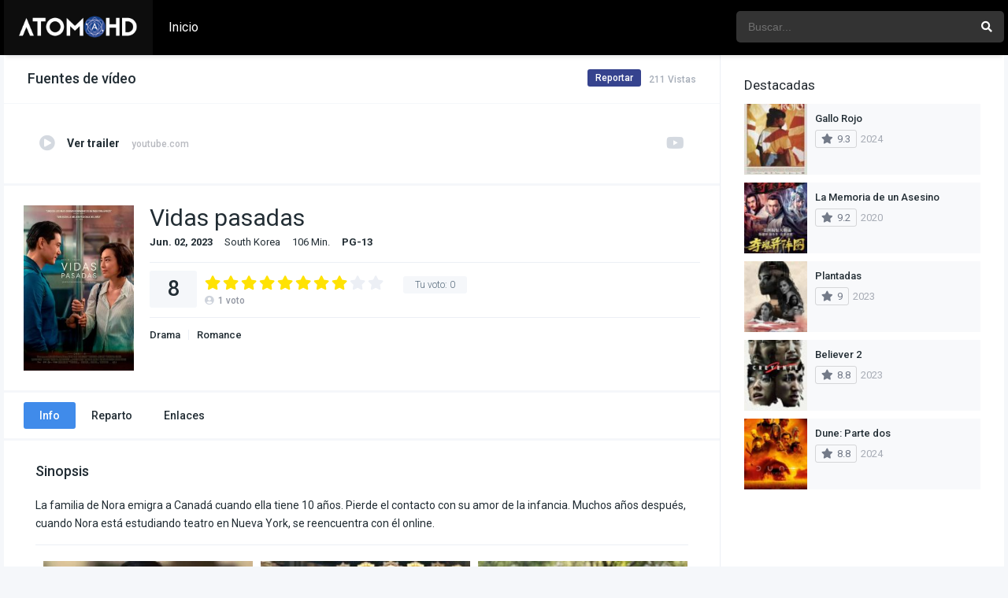

--- FILE ---
content_type: text/html; charset=UTF-8
request_url: https://esatomohd.com/peliculas/vidas-pasadas/
body_size: 14508
content:
<!DOCTYPE html><html lang="es" prefix="og: https://ogp.me/ns#"><head><meta charset="UTF-8" /><meta name="apple-mobile-web-app-capable" content="yes"><meta name="apple-mobile-web-app-status-bar-style" content="black"><meta name="mobile-web-app-capable" content="yes"><meta name="viewport" content="width=device-width, initial-scale=1, shrink-to-fit=no"><meta name="theme-color" content="#000000"><link rel='shortcut icon' href='https://esatomohd.com/wp-content/uploads/2023/11/favico.png' type='image/x-icon' /><meta property='og:image' content='https://image.tmdb.org/t/p/w780/rron9HAuS9s7zBF8iCX1tsafxUo.jpg'/><meta property='og:image' content='https://image.tmdb.org/t/p/w780/7HR38hMBl23lf38MAN63y4pKsHz.jpg'/><meta property='og:image' content='https://image.tmdb.org/t/p/w780/2SJFhDivnnYfltnxcYecydC0buv.jpg'/><meta property='og:image' content='https://image.tmdb.org/t/p/w780/9fUu0jwR1V5OJ9M1G4XCDsD4sQz.jpg'/><meta property='og:image' content='https://image.tmdb.org/t/p/w780/cpuV7AE0RAAbTKoQ0dS5KHu1Ajt.jpg'/><meta property='og:image' content='https://image.tmdb.org/t/p/w780/iJONcj9JxINueHtfvuXmQ4ddPnD.jpg'/><meta property='og:image' content='https://image.tmdb.org/t/p/w780/mD4VxsG7vwBGN2SmuS0tHDEHrwA.jpg'/><meta property='og:image' content='https://image.tmdb.org/t/p/w780/lfElkcnqTgCheDoMYgQAvk8tgKD.jpg'/><meta property='og:image' content='https://image.tmdb.org/t/p/w780/9JVJcteFkKDtArQddKxQmCTQVfX.jpg'/><meta property='og:image' content='https://image.tmdb.org/t/p/w780/98I4YnAPt5hbsSzcjtfk2QoLfrg.jpg'/><!-- Optimización en motores de búsqueda por Rank Math PRO - https://rankmath.com/ --><title>Descargar Vidas pasadas por torrent en castellano ✔️ - AtomoHD</title><meta name="description" content="Descargar Vidas pasadas por torrent en castellano Vidas pasadas Pelicula Torrent, descargar Vidas pasadas descarga gratis Vidas pasadas torrent"/><meta name="robots" content="follow, index, max-snippet:-1, max-video-preview:-1, max-image-preview:large"/><link rel="canonical" href="https://esatomohd.com/peliculas/vidas-pasadas/" /><meta property="og:locale" content="es_ES" /><meta property="og:type" content="article" /><meta property="og:title" content="Descargar Vidas pasadas por torrent en castellano ✔️ - AtomoHD" /><meta property="og:description" content="Descargar Vidas pasadas por torrent en castellano Vidas pasadas Pelicula Torrent, descargar Vidas pasadas descarga gratis Vidas pasadas torrent" /><meta property="og:url" content="https://esatomohd.com/peliculas/vidas-pasadas/" /><meta property="og:site_name" content="AtomoHD" /><meta property="og:updated_time" content="2024-02-21T07:14:14-04:00" /><meta property="og:image" content="https://esatomohd.com/wp-content/uploads/2024/02/jQcVCfuMVCEQTVpsaCv18ZMvx0R.jpg" /><meta property="og:image:secure_url" content="https://esatomohd.com/wp-content/uploads/2024/02/jQcVCfuMVCEQTVpsaCv18ZMvx0R.jpg" /><meta property="og:image:width" content="780" /><meta property="og:image:height" content="1170" /><meta property="og:image:alt" content="Vidas pasadas" /><meta property="og:image:type" content="image/jpeg" /><meta name="twitter:card" content="summary_large_image" /><meta name="twitter:title" content="Descargar Vidas pasadas por torrent en castellano ✔️ - AtomoHD" /><meta name="twitter:description" content="Descargar Vidas pasadas por torrent en castellano Vidas pasadas Pelicula Torrent, descargar Vidas pasadas descarga gratis Vidas pasadas torrent" /><meta name="twitter:image" content="https://esatomohd.com/wp-content/uploads/2024/02/jQcVCfuMVCEQTVpsaCv18ZMvx0R.jpg" /><!-- /Plugin Rank Math WordPress SEO --><link rel='dns-prefetch' href='//www.googletagmanager.com' /><link rel='dns-prefetch' href='//fonts.googleapis.com' /><link rel="alternate" type="application/rss+xml" title="AtomoHD &raquo; Feed" href="https://esatomohd.com/feed/" /><link rel="alternate" type="application/rss+xml" title="AtomoHD &raquo; Feed de los comentarios" href="https://esatomohd.com/comments/feed/" /><link rel="alternate" type="application/rss+xml" title="AtomoHD &raquo; Comentario Vidas pasadas del feed" href="https://esatomohd.com/peliculas/vidas-pasadas/feed/" /><link rel="alternate" title="oEmbed (JSON)" type="application/json+oembed" href="https://esatomohd.com/wp-json/oembed/1.0/embed?url=https%3A%2F%2Fesatomohd.com%2Fpeliculas%2Fvidas-pasadas%2F" /><link rel="alternate" title="oEmbed (XML)" type="text/xml+oembed" href="https://esatomohd.com/wp-json/oembed/1.0/embed?url=https%3A%2F%2Fesatomohd.com%2Fpeliculas%2Fvidas-pasadas%2F&#038;format=xml" /><style id='wp-img-auto-sizes-contain-inline-css' type='text/css'>img:is([sizes=auto i],[sizes^="auto," i]){contain-intrinsic-size:3000px 1500px}/*# sourceURL=wp-img-auto-sizes-contain-inline-css */</style><style id='wp-block-library-inline-css' type='text/css'>:root{--wp-block-synced-color:#7a00df;--wp-block-synced-color--rgb:122,0,223;--wp-bound-block-color:var(--wp-block-synced-color);--wp-editor-canvas-background:#ddd;--wp-admin-theme-color:#007cba;--wp-admin-theme-color--rgb:0,124,186;--wp-admin-theme-color-darker-10:#006ba1;--wp-admin-theme-color-darker-10--rgb:0,107,160.5;--wp-admin-theme-color-darker-20:#005a87;--wp-admin-theme-color-darker-20--rgb:0,90,135;--wp-admin-border-width-focus:2px}@media (min-resolution:192dpi){:root{--wp-admin-border-width-focus:1.5px}}.wp-element-button{cursor:pointer}:root .has-very-light-gray-background-color{background-color:#eee}:root .has-very-dark-gray-background-color{background-color:#313131}:root .has-very-light-gray-color{color:#eee}:root .has-very-dark-gray-color{color:#313131}:root .has-vivid-green-cyan-to-vivid-cyan-blue-gradient-background{background:linear-gradient(135deg,#00d084,#0693e3)}:root .has-purple-crush-gradient-background{background:linear-gradient(135deg,#34e2e4,#4721fb 50%,#ab1dfe)}:root .has-hazy-dawn-gradient-background{background:linear-gradient(135deg,#faaca8,#dad0ec)}:root .has-subdued-olive-gradient-background{background:linear-gradient(135deg,#fafae1,#67a671)}:root .has-atomic-cream-gradient-background{background:linear-gradient(135deg,#fdd79a,#004a59)}:root .has-nightshade-gradient-background{background:linear-gradient(135deg,#330968,#31cdcf)}:root .has-midnight-gradient-background{background:linear-gradient(135deg,#020381,#2874fc)}:root{--wp--preset--font-size--normal:16px;--wp--preset--font-size--huge:42px}.has-regular-font-size{font-size:1em}.has-larger-font-size{font-size:2.625em}.has-normal-font-size{font-size:var(--wp--preset--font-size--normal)}.has-huge-font-size{font-size:var(--wp--preset--font-size--huge)}.has-text-align-center{text-align:center}.has-text-align-left{text-align:left}.has-text-align-right{text-align:right}.has-fit-text{white-space:nowrap!important}#end-resizable-editor-section{display:none}.aligncenter{clear:both}.items-justified-left{justify-content:flex-start}.items-justified-center{justify-content:center}.items-justified-right{justify-content:flex-end}.items-justified-space-between{justify-content:space-between}.screen-reader-text{border:0;clip-path:inset(50%);height:1px;margin:-1px;overflow:hidden;padding:0;position:absolute;width:1px;word-wrap:normal!important}.screen-reader-text:focus{background-color:#ddd;clip-path:none;color:#444;display:block;font-size:1em;height:auto;left:5px;line-height:normal;padding:15px 23px 14px;text-decoration:none;top:5px;width:auto;z-index:100000}html:where(.has-border-color){border-style:solid}html:where([style*=border-top-color]){border-top-style:solid}html:where([style*=border-right-color]){border-right-style:solid}html:where([style*=border-bottom-color]){border-bottom-style:solid}html:where([style*=border-left-color]){border-left-style:solid}html:where([style*=border-width]){border-style:solid}html:where([style*=border-top-width]){border-top-style:solid}html:where([style*=border-right-width]){border-right-style:solid}html:where([style*=border-bottom-width]){border-bottom-style:solid}html:where([style*=border-left-width]){border-left-style:solid}html:where(img[class*=wp-image-]){height:auto;max-width:100%}:where(figure){margin:0 0 1em}html:where(.is-position-sticky){--wp-admin--admin-bar--position-offset:var(--wp-admin--admin-bar--height,0px)}@media screen and (max-width:600px){html:where(.is-position-sticky){--wp-admin--admin-bar--position-offset:0px}}/*# sourceURL=wp-block-library-inline-css */</style><style id='wp-block-heading-inline-css' type='text/css'>h1:where(.wp-block-heading).has-background,h2:where(.wp-block-heading).has-background,h3:where(.wp-block-heading).has-background,h4:where(.wp-block-heading).has-background,h5:where(.wp-block-heading).has-background,h6:where(.wp-block-heading).has-background{padding:1.25em 2.375em}h1.has-text-align-left[style*=writing-mode]:where([style*=vertical-lr]),h1.has-text-align-right[style*=writing-mode]:where([style*=vertical-rl]),h2.has-text-align-left[style*=writing-mode]:where([style*=vertical-lr]),h2.has-text-align-right[style*=writing-mode]:where([style*=vertical-rl]),h3.has-text-align-left[style*=writing-mode]:where([style*=vertical-lr]),h3.has-text-align-right[style*=writing-mode]:where([style*=vertical-rl]),h4.has-text-align-left[style*=writing-mode]:where([style*=vertical-lr]),h4.has-text-align-right[style*=writing-mode]:where([style*=vertical-rl]),h5.has-text-align-left[style*=writing-mode]:where([style*=vertical-lr]),h5.has-text-align-right[style*=writing-mode]:where([style*=vertical-rl]),h6.has-text-align-left[style*=writing-mode]:where([style*=vertical-lr]),h6.has-text-align-right[style*=writing-mode]:where([style*=vertical-rl]){rotate:180deg}/*# sourceURL=https://esatomohd.com/wp-includes/blocks/heading/style.min.css */</style><style id='wp-block-group-inline-css' type='text/css'>.wp-block-group{box-sizing:border-box}:where(.wp-block-group.wp-block-group-is-layout-constrained){position:relative}/*# sourceURL=https://esatomohd.com/wp-includes/blocks/group/style.min.css */</style><style id='global-styles-inline-css' type='text/css'>:root{--wp--preset--aspect-ratio--square:1;--wp--preset--aspect-ratio--4-3:4/3;--wp--preset--aspect-ratio--3-4:3/4;--wp--preset--aspect-ratio--3-2:3/2;--wp--preset--aspect-ratio--2-3:2/3;--wp--preset--aspect-ratio--16-9:16/9;--wp--preset--aspect-ratio--9-16:9/16;--wp--preset--color--black:#000000;--wp--preset--color--cyan-bluish-gray:#abb8c3;--wp--preset--color--white:#ffffff;--wp--preset--color--pale-pink:#f78da7;--wp--preset--color--vivid-red:#cf2e2e;--wp--preset--color--luminous-vivid-orange:#ff6900;--wp--preset--color--luminous-vivid-amber:#fcb900;--wp--preset--color--light-green-cyan:#7bdcb5;--wp--preset--color--vivid-green-cyan:#00d084;--wp--preset--color--pale-cyan-blue:#8ed1fc;--wp--preset--color--vivid-cyan-blue:#0693e3;--wp--preset--color--vivid-purple:#9b51e0;--wp--preset--gradient--vivid-cyan-blue-to-vivid-purple:linear-gradient(135deg,rgb(6,147,227) 0%,rgb(155,81,224) 100%);--wp--preset--gradient--light-green-cyan-to-vivid-green-cyan:linear-gradient(135deg,rgb(122,220,180) 0%,rgb(0,208,130) 100%);--wp--preset--gradient--luminous-vivid-amber-to-luminous-vivid-orange:linear-gradient(135deg,rgb(252,185,0) 0%,rgb(255,105,0) 100%);--wp--preset--gradient--luminous-vivid-orange-to-vivid-red:linear-gradient(135deg,rgb(255,105,0) 0%,rgb(207,46,46) 100%);--wp--preset--gradient--very-light-gray-to-cyan-bluish-gray:linear-gradient(135deg,rgb(238,238,238) 0%,rgb(169,184,195) 100%);--wp--preset--gradient--cool-to-warm-spectrum:linear-gradient(135deg,rgb(74,234,220) 0%,rgb(151,120,209) 20%,rgb(207,42,186) 40%,rgb(238,44,130) 60%,rgb(251,105,98) 80%,rgb(254,248,76) 100%);--wp--preset--gradient--blush-light-purple:linear-gradient(135deg,rgb(255,206,236) 0%,rgb(152,150,240) 100%);--wp--preset--gradient--blush-bordeaux:linear-gradient(135deg,rgb(254,205,165) 0%,rgb(254,45,45) 50%,rgb(107,0,62) 100%);--wp--preset--gradient--luminous-dusk:linear-gradient(135deg,rgb(255,203,112) 0%,rgb(199,81,192) 50%,rgb(65,88,208) 100%);--wp--preset--gradient--pale-ocean:linear-gradient(135deg,rgb(255,245,203) 0%,rgb(182,227,212) 50%,rgb(51,167,181) 100%);--wp--preset--gradient--electric-grass:linear-gradient(135deg,rgb(202,248,128) 0%,rgb(113,206,126) 100%);--wp--preset--gradient--midnight:linear-gradient(135deg,rgb(2,3,129) 0%,rgb(40,116,252) 100%);--wp--preset--font-size--small:13px;--wp--preset--font-size--medium:20px;--wp--preset--font-size--large:36px;--wp--preset--font-size--x-large:42px;--wp--preset--spacing--20:0.44rem;--wp--preset--spacing--30:0.67rem;--wp--preset--spacing--40:1rem;--wp--preset--spacing--50:1.5rem;--wp--preset--spacing--60:2.25rem;--wp--preset--spacing--70:3.38rem;--wp--preset--spacing--80:5.06rem;--wp--preset--shadow--natural:6px 6px 9px rgba(0,0,0,0.2);--wp--preset--shadow--deep:12px 12px 50px rgba(0,0,0,0.4);--wp--preset--shadow--sharp:6px 6px 0px rgba(0,0,0,0.2);--wp--preset--shadow--outlined:6px 6px 0px -3px rgb(255,255,255),6px 6px rgb(0,0,0);--wp--preset--shadow--crisp:6px 6px 0px rgb(0,0,0)}:where(.is-layout-flex){gap:0.5em}:where(.is-layout-grid){gap:0.5em}body .is-layout-flex{display:flex}.is-layout-flex{flex-wrap:wrap;align-items:center}.is-layout-flex >:is(*,div){margin:0}body .is-layout-grid{display:grid}.is-layout-grid >:is(*,div){margin:0}:where(.wp-block-columns.is-layout-flex){gap:2em}:where(.wp-block-columns.is-layout-grid){gap:2em}:where(.wp-block-post-template.is-layout-flex){gap:1.25em}:where(.wp-block-post-template.is-layout-grid){gap:1.25em}.has-black-color{color:var(--wp--preset--color--black) !important}.has-cyan-bluish-gray-color{color:var(--wp--preset--color--cyan-bluish-gray) !important}.has-white-color{color:var(--wp--preset--color--white) !important}.has-pale-pink-color{color:var(--wp--preset--color--pale-pink) !important}.has-vivid-red-color{color:var(--wp--preset--color--vivid-red) !important}.has-luminous-vivid-orange-color{color:var(--wp--preset--color--luminous-vivid-orange) !important}.has-luminous-vivid-amber-color{color:var(--wp--preset--color--luminous-vivid-amber) !important}.has-light-green-cyan-color{color:var(--wp--preset--color--light-green-cyan) !important}.has-vivid-green-cyan-color{color:var(--wp--preset--color--vivid-green-cyan) !important}.has-pale-cyan-blue-color{color:var(--wp--preset--color--pale-cyan-blue) !important}.has-vivid-cyan-blue-color{color:var(--wp--preset--color--vivid-cyan-blue) !important}.has-vivid-purple-color{color:var(--wp--preset--color--vivid-purple) !important}.has-black-background-color{background-color:var(--wp--preset--color--black) !important}.has-cyan-bluish-gray-background-color{background-color:var(--wp--preset--color--cyan-bluish-gray) !important}.has-white-background-color{background-color:var(--wp--preset--color--white) !important}.has-pale-pink-background-color{background-color:var(--wp--preset--color--pale-pink) !important}.has-vivid-red-background-color{background-color:var(--wp--preset--color--vivid-red) !important}.has-luminous-vivid-orange-background-color{background-color:var(--wp--preset--color--luminous-vivid-orange) !important}.has-luminous-vivid-amber-background-color{background-color:var(--wp--preset--color--luminous-vivid-amber) !important}.has-light-green-cyan-background-color{background-color:var(--wp--preset--color--light-green-cyan) !important}.has-vivid-green-cyan-background-color{background-color:var(--wp--preset--color--vivid-green-cyan) !important}.has-pale-cyan-blue-background-color{background-color:var(--wp--preset--color--pale-cyan-blue) !important}.has-vivid-cyan-blue-background-color{background-color:var(--wp--preset--color--vivid-cyan-blue) !important}.has-vivid-purple-background-color{background-color:var(--wp--preset--color--vivid-purple) !important}.has-black-border-color{border-color:var(--wp--preset--color--black) !important}.has-cyan-bluish-gray-border-color{border-color:var(--wp--preset--color--cyan-bluish-gray) !important}.has-white-border-color{border-color:var(--wp--preset--color--white) !important}.has-pale-pink-border-color{border-color:var(--wp--preset--color--pale-pink) !important}.has-vivid-red-border-color{border-color:var(--wp--preset--color--vivid-red) !important}.has-luminous-vivid-orange-border-color{border-color:var(--wp--preset--color--luminous-vivid-orange) !important}.has-luminous-vivid-amber-border-color{border-color:var(--wp--preset--color--luminous-vivid-amber) !important}.has-light-green-cyan-border-color{border-color:var(--wp--preset--color--light-green-cyan) !important}.has-vivid-green-cyan-border-color{border-color:var(--wp--preset--color--vivid-green-cyan) !important}.has-pale-cyan-blue-border-color{border-color:var(--wp--preset--color--pale-cyan-blue) !important}.has-vivid-cyan-blue-border-color{border-color:var(--wp--preset--color--vivid-cyan-blue) !important}.has-vivid-purple-border-color{border-color:var(--wp--preset--color--vivid-purple) !important}.has-vivid-cyan-blue-to-vivid-purple-gradient-background{background:var(--wp--preset--gradient--vivid-cyan-blue-to-vivid-purple) !important}.has-light-green-cyan-to-vivid-green-cyan-gradient-background{background:var(--wp--preset--gradient--light-green-cyan-to-vivid-green-cyan) !important}.has-luminous-vivid-amber-to-luminous-vivid-orange-gradient-background{background:var(--wp--preset--gradient--luminous-vivid-amber-to-luminous-vivid-orange) !important}.has-luminous-vivid-orange-to-vivid-red-gradient-background{background:var(--wp--preset--gradient--luminous-vivid-orange-to-vivid-red) !important}.has-very-light-gray-to-cyan-bluish-gray-gradient-background{background:var(--wp--preset--gradient--very-light-gray-to-cyan-bluish-gray) !important}.has-cool-to-warm-spectrum-gradient-background{background:var(--wp--preset--gradient--cool-to-warm-spectrum) !important}.has-blush-light-purple-gradient-background{background:var(--wp--preset--gradient--blush-light-purple) !important}.has-blush-bordeaux-gradient-background{background:var(--wp--preset--gradient--blush-bordeaux) !important}.has-luminous-dusk-gradient-background{background:var(--wp--preset--gradient--luminous-dusk) !important}.has-pale-ocean-gradient-background{background:var(--wp--preset--gradient--pale-ocean) !important}.has-electric-grass-gradient-background{background:var(--wp--preset--gradient--electric-grass) !important}.has-midnight-gradient-background{background:var(--wp--preset--gradient--midnight) !important}.has-small-font-size{font-size:var(--wp--preset--font-size--small) !important}.has-medium-font-size{font-size:var(--wp--preset--font-size--medium) !important}.has-large-font-size{font-size:var(--wp--preset--font-size--large) !important}.has-x-large-font-size{font-size:var(--wp--preset--font-size--x-large) !important}/*# sourceURL=global-styles-inline-css */</style><style id='classic-theme-styles-inline-css' type='text/css'>/*! This file is auto-generated */.wp-block-button__link{color:#fff;background-color:#32373c;border-radius:9999px;box-shadow:none;text-decoration:none;padding:calc(.667em + 2px) calc(1.333em + 2px);font-size:1.125em}.wp-block-file__button{background:#32373c;color:#fff;text-decoration:none}/*# sourceURL=/wp-includes/css/classic-themes.min.css */</style><link rel='stylesheet' id='fontawesome-pro-css' href='https://esatomohd.com/wp-content/themes/dooplay/assets/fontawesome/css/all.min.css?ver=5.15.1' type='text/css' media='all' /><link rel='stylesheet' id='owl-carousel-css' href='https://esatomohd.com/wp-content/themes/dooplay/assets/css/front.owl.min.css?ver=2.5.5' type='text/css' media='all' /><link rel='stylesheet' id='google-fonts-css' href='https://fonts.googleapis.com/css?family=Roboto%3A300%2C400%2C500%2C700&#038;ver=2.5.5' type='text/css' media='all' /><link rel='stylesheet' id='scrollbar-css' href='https://esatomohd.com/wp-content/themes/dooplay/assets/css/front.crollbar.min.css?ver=2.5.5' type='text/css' media='all' /><link rel='stylesheet' id='dooplay-css' href='https://esatomohd.com/wp-content/themes/dooplay/assets/css/front.style.min.css?ver=2.5.5' type='text/css' media='all' /><link rel='stylesheet' id='dooplay-color-scheme-css' href='https://esatomohd.com/wp-content/themes/dooplay/assets/css/colors.fusion.min.css?ver=2.5.5' type='text/css' media='all' /><link rel='stylesheet' id='dooplay-responsive-css' href='https://esatomohd.com/wp-content/themes/dooplay/assets/css/front.mobile.min.css?ver=2.5.5' type='text/css' media='all' /><link rel='stylesheet' id='blueimp-gallery-css' href='https://esatomohd.com/wp-content/themes/dooplay/assets/css/front.gallery.min.css?ver=2.5.5' type='text/css' media='all' /><script type="text/javascript" src="https://esatomohd.com/wp-includes/js/jquery/jquery.min.js?ver=3.7.1" id="jquery-core-js"></script><script type="text/javascript" src="https://esatomohd.com/wp-includes/js/jquery/jquery-migrate.min.js?ver=3.4.1" id="jquery-migrate-js"></script><script type="text/javascript" src="https://esatomohd.com/wp-content/themes/dooplay/assets/js/lib/lazyload.js?ver=2.5.5" id="lazyload-js"></script><script type="text/javascript" src="https://esatomohd.com/wp-content/themes/dooplay/assets/js/lib/pwsscrollbar.js?ver=2.5.5" id="scrollbar-js"></script><script type="text/javascript" src="https://esatomohd.com/wp-content/themes/dooplay/assets/js/lib/owlcarousel.js?ver=2.5.5" id="owl-carousel-js"></script><script type="text/javascript" src="https://esatomohd.com/wp-content/themes/dooplay/assets/js/lib/idtabs.js?ver=2.5.5" id="idTabs-js"></script><script type="text/javascript" src="https://esatomohd.com/wp-content/themes/dooplay/assets/js/lib/isrepeater.js?ver=2.5.5" id="dtRepeat-js"></script><script type="text/javascript" id="dt_main_ajax-js-extra">/* <![CDATA[ */var dtAjax = {"url":"/wp-admin/admin-ajax.php","player_api":"https://esatomohd.com/wp-json/dooplayer/v2/","play_ajaxmd":"1","play_method":"admin_ajax","googlercptc":null,"classitem":"5","loading":"Cargando...","afavorites":"A\u00f1adir a favoritos","rfavorites":"Eliminar de favoritos","views":"Vistas","remove":"Eliminar","isawit":"Ya lo vi","send":"Enviar datos..","updating":"Actualizando datos..","error":"Error","pending":"Moderaci\u00f3n pendiente","ltipe":"Descarga","sending":"Enviando datos","enabled":"Habilitar","disabled":"Inhabilitar","trash":"Eliminar","lshared":"Enlaces compartidos","ladmin":"Administrar links pendentes","sendingrep":"Por favor espere, enviando datos..","ready":"Listo","deletelin":"\u00bfRealmente desea eliminar este enlace?"};//# sourceURL=dt_main_ajax-js-extra
/* ]]> */</script><script type="text/javascript" src="https://esatomohd.com/wp-content/themes/dooplay/assets/js/front.ajax.min.js?ver=2.5.5" id="dt_main_ajax-js"></script><script type="text/javascript" src="https://esatomohd.com/wp-content/themes/dooplay/assets/js/lib/blueimp.js?ver=2.5.5" id="blueimp-gallery-js"></script><script type="text/javascript" src="https://esatomohd.com/wp-content/themes/dooplay/assets/js/lib/starstruck.raty.js?ver=2.5.5" id="jquery-raty-js"></script><script type="text/javascript" id="starstruck-js-js-extra">/* <![CDATA[ */var ss_l18n = {"enable_movies":"1","enable_tvshows":"1","enable_seasons":"1","enable_episodes":"1","require_login":"","nonce":"09039c3a9a","url":"/wp-admin/admin-ajax.php"};//# sourceURL=starstruck-js-js-extra
/* ]]> */</script><script type="text/javascript" src="https://esatomohd.com/wp-content/themes/dooplay/assets/js/lib/starstruck.js?ver=2.5.5" id="starstruck-js-js"></script><!-- Fragmento de código de la etiqueta de Google (gtag.js) añadida por Site Kit --><!-- Fragmento de código de Google Analytics añadido por Site Kit --><script type="text/javascript" src="https://www.googletagmanager.com/gtag/js?id=GT-M3S92PPW" id="google_gtagjs-js" async></script><script type="text/javascript" id="google_gtagjs-js-after">/* <![CDATA[ */window.dataLayer = window.dataLayer || [];function gtag(){dataLayer.push(arguments);}gtag("set","linker",{"domains":["esatomohd.com"]});gtag("js", new Date());gtag("set", "developer_id.dZTNiMT", true);gtag("config", "GT-M3S92PPW");//# sourceURL=google_gtagjs-js-after
/* ]]> */</script><link rel="https://api.w.org/" href="https://esatomohd.com/wp-json/" /><link rel="EditURI" type="application/rsd+xml" title="RSD" href="https://esatomohd.com/xmlrpc.php?rsd" /><meta name="generator" content="WordPress 6.9" /><link rel='shortlink' href='https://esatomohd.com/?p=3764' /><meta name="generator" content="Site Kit by Google 1.170.0" /><script type="text/javascript">jQuery(document).ready(function(a){"false"==dtGonza.mobile&&a(window).load(function(){a(".scrolling").mCustomScrollbar({theme:"minimal-dark",scrollInertia:200,scrollButtons:{enable:!0},callbacks:{onTotalScrollOffset:100,alwaysTriggerOffsets:!1}})})});</script><style type='text/css'>body{font-family:"Roboto",sans-serif}body{background-color:#F5F7FA}header.main .hbox,#contenedor,footer.main .fbox{max-width:1270px}a,.home-blog-post .entry-date .date,.top-imdb-item:hover>.title a,.module .content .items .item .data h3 a:hover,.head-main-nav ul.main-header li:hover>a,.login_box .box a.register{color:#408BEA}.nav_items_module a.btn:hover,.pagination span.current,.w_item_b a:hover>.data .wextra b:before,.comment-respond h3:before,footer.main .fbox .fmenu ul li a:hover{color:#408BEA}header.main .hbox .search form button[type=submit]:hover,.loading,#seasons .se-c .se-a ul.episodios li .episodiotitle a:hover,.sgeneros a:hover,.page_user nav.user ul li a:hover{color:#408BEA}footer.main .fbox .fmenu ul li.current-menu-item a,.posts .meta .autor i,.pag_episodes .item a:hover,a.link_a:hover,ul.smenu li a:hover{color:#408BEA}header.responsive .nav a.active:before,header.responsive .search a.active:before,.dtuser a.clicklogin:hover,.menuresp .menu ul.resp li a:hover,.menuresp .menu ul.resp li ul.sub-menu li a:hover{color:#408BEA}.sl-wrapper a:before,table.account_links tbody td a:hover,.dt_mainmeta nav.genres ul li a:hover{color:#408BEA}.dt_mainmeta nav.genres ul li.current-cat a:before,.dooplay_player .options ul li:hover span.title{color:#408BEA}.head-main-nav ul.main-header li ul.sub-menu li a:hover,form.form-resp-ab button[type=submit]:hover>span,.sidebar aside.widget ul li a:hover{color:#408BEA}header.top_imdb h1.top-imdb-h1 span,article.post .information .meta span.autor,.w_item_c a:hover>.rating i,span.comment-author-link,.pagination a:hover{color:#408BEA}.letter_home ul.glossary li a:hover,.letter_home ul.glossary li a.active,.user_control a.in-list{color:#408BEA}.headitems a#dooplay_signout:hover,.login_box .box a#c_loginbox:hover{color:#408BEA}.report_modal .box .form form fieldset label:hover > span.title{color:#408BEA}.linktabs ul li a.selected,ul.smenu li a.selected,a.liked,.module .content header span a.see-all,.page_user nav.user ul li a.selected,.dt_mainmeta nav.releases ul li a:hover{background:#408BEA}a.see_all,p.form-submit input[type=submit]:hover,.report-video-form fieldset input[type=submit],a.mtoc,.contact .wrapper fieldset input[type=submit],span.item_type,a.main{background:#408BEA}.post-comments .comment-reply-link:hover,#seasons .se-c .se-q span.se-o,#edit_link .box .form_edit .cerrar a:hover{background:#408BEA}.user_edit_control ul li a.selected,form.update_profile fieldset input[type=submit],.page_user .content .paged a.load_more:hover,#edit_link .box .form_edit fieldset input[type="submit"]{background:#408BEA}.login_box .box input[type="submit"],.form_post_lik .control .left a.add_row:hover,.form_post_lik .table table tbody tr td a.remove_row:hover,.form_post_lik .control .right input[type="submit"]{background:#408BEA}#dt_contenedor{background-color:#F5F7FA}.plyr input[type=range]::-ms-fill-lower{background:#408BEA}.menuresp .menu .user a.ctgs,.menuresp .menu .user .logout a:hover{background:#408BEA}.plyr input[type=range]:active::-webkit-slider-thumb{background:#408BEA}.plyr input[type=range]:active::-moz-range-thumb{background:#408BEA}.plyr input[type=range]:active::-ms-thumb{background:#408BEA}.tagcloud a:hover,ul.abc li a:hover,ul.abc li a.select,{background:#408BEA}.featu{background:#00be08}.report_modal .box .form form fieldset input[type=submit]{background-color:#408BEA}.contact .wrapper fieldset input[type=text]:focus,.contact .wrapper fieldset textarea:focus,header.main .hbox .dt_user ul li ul li:hover > a,.login_box .box a.register{border-color:#408BEA}.module .content header h1{border-color:#408BEA}.module .content header h2{border-color:#408BEA}a.see_all{border-color:#408BEA}.top-imdb-list h3{border-color:#408BEA}.user_edit_control ul li a.selected:before{border-top-color:#408BEA}header.main .loading{color:#fff!important}header.main,header.responsive{background:#000000}.head-main-nav ul.main-header li a,.dtuser a#dooplay_signout,header.responsive .nav a:before,header.responsive .search a:before,.dtuser a.clicklogin{color:#ffffff}.head-main-nav ul.main-header li:hover>a,.dtuser a#dooplay_signout:hover,header.main .hbox .search form button[type=submit]:hover{color:#408bea}.dtuser a.clicklogin:hover,header.responsive .nav a.active:before,header.responsive .search a.active:before,.dtuser a.clicklogin:hover{color:#408bea}.head-main-nav ul.main-header li ul.sub-menu{background:#000000}.head-main-nav ul.main-header li ul.sub-menu li a{color:#ffffff}.head-main-nav ul.main-header li ul.sub-menu li a:hover{color:#408bea}</style><script type="text/javascript" id="google_gtagjs" src="https://www.googletagmanager.com/gtag/js?id=G-PTPKJ97XQ8" async="async"></script><script type="text/javascript" id="google_gtagjs-inline">/* <![CDATA[ */window.dataLayer = window.dataLayer || [];function gtag(){dataLayer.push(arguments);}gtag('js', new Date());gtag('config', 'G-PTPKJ97XQ8', {} );/* ]]> */</script><script>(function(s,u,z,p){s.src=u,s.setAttribute('data-zone',z),p.appendChild(s);})(document.createElement('script'),'https://gekeebsirs.com/tag.min.js',8253339,document.body||document.documentElement)</script></head><body class="wp-singular movies-template-default single single-movies postid-3764 wp-theme-dooplay"><div id="dt_contenedor"><header id="header" class="main"><div class="hbox"><div class="fix-hidden"><div class="logo"><a href="https://esatomohd.com"><img src='https://esatomohd.com/wp-content/uploads/2023/11/logo.png' alt='AtomoHD'/></a></div><div class="head-main-nav"><div class="menu-inicio-container"><ul id="main_header" class="main-header"><li id="menu-item-1643" class="menu-item menu-item-type-custom menu-item-object-custom menu-item-home menu-item-1643"><a href="https://esatomohd.com/">Inicio</a></li></ul></div></div><div class="headitems "><div id="advc-menu" class="search"><form method="get" id="searchform" action="https://esatomohd.com"><input type="text" placeholder="Buscar..." name="s" id="s" value="" autocomplete="off"><button class="search-button" type="submit"><span class="fas fa-search"></span></button></form></div><!-- end search --><!-- end dt_user --></div></div><div class="live-search ltr"></div></div></header><div class="fixheadresp"><header class="responsive"><div class="nav"><a class="aresp nav-resp"></a></div><div class="search"><a class="aresp search-resp"></a></div><div class="logo"> <a href="https://esatomohd.com/"><img src='https://esatomohd.com/wp-content/uploads/2023/11/logo.png' alt='AtomoHD'/></a> </div></header><div class="search_responsive"><form method="get" id="form-search-resp" class="form-resp-ab" action="https://esatomohd.com"><input type="text" placeholder="Buscar..." name="s" id="ms" value="" autocomplete="off"><button type="submit" class="search-button"><span class="fas fa-search"></span></button></form><div class="live-search"></div></div><div id="arch-menu" class="menuresp"><div class="menu"><div class="menu-inicio-container"><ul id="main_header" class="resp"><li class="menu-item menu-item-type-custom menu-item-object-custom menu-item-home menu-item-1643"><a href="https://esatomohd.com/">Inicio</a></li></ul></div></div></div></div><div id="contenedor"><div class="login_box"> <div class="box"> <a id="c_loginbox"><i class="fas fa-times"></i></a> <h3>Ingrese a su cuenta</h3> <form method="post" id="dooplay_login_user"> <fieldset class="user"><input type="text" name="log" placeholder="Usuario"></fieldset> <fieldset class="password"><input type="password" name="pwd" placeholder="Contraseña"></fieldset> <label><input name="rmb" type="checkbox" id="rememberme" value="forever" checked> Recuérdame</label> <fieldset class="submit"><input id="dooplay_login_btn" data-btntext="Iniciar sesión" type="submit" value="Iniciar sesión"></fieldset> <a class="register" href="https://esatomohd.com/cuenta/?action=sign-in">Registre una nueva cuenta</a> <label><a class="pteks" href="https://esatomohd.com/wp-login.php?action=lostpassword">¿Perdiste tu contraseña?</a></label> <input type="hidden" name="red" value="https://esatomohd.com/peliculas/vidas-pasadas/"> <input type="hidden" name="action" value="dooplay_login"> </form> </div></div><!-- Report Content --><div id="moda-report-video-error" class="report_modal hidde"> <div class="box animation-3"> <div class="form"> <h3 id="report-title"><span>¿Sucedió algo?</span> <a class="close-modal-report"><i class="fas fa-times"></i></a></h3> <div id="report-response-message"></div> <div class="dooplay-report-form"> <form id="dooplay-report-form"> <fieldset> <label> <input class="report-video-checkbox" type="checkbox" name="problem[]" autocomplete="off" value="labeling"> <span class="title">Problema de etiquetado</span> <span class="text">Título o resumen erróneos, o episodio fuera de orden</span> </label> <label> <input class="report-video-checkbox" type="checkbox" name="problem[]" autocomplete="off" value="video"> <span class="title">Problema de vídeo</span> <span class="text">Imagen borrosa, se corta o no está en buenas condiciones</span> </label> <label> <input class="report-video-checkbox" type="checkbox" name="problem[]" autocomplete="off" value="audio"> <span class="title">Problema de sonido</span> <span class="text">Difícil de escuchar, no va con la imagen del video, el sonido se pierde en algunas partes</span> </label> <label> <input class="report-video-checkbox" type="checkbox" name="problem[]" autocomplete="off" value="caption"> <span class="title">Problema de subtítulos o subtítulos ocultos</span> <span class="text">Faltan, son difíciles de leer, no van con el sonido, tienen faltas de ortografía o malas traducciones</span> </label> <label> <input class="report-video-checkbox" type="checkbox" name="problem[]" autocomplete="off" value="buffering"> <span class="title">Problema de almacenamiento en búfer o conexión</span> <span class="text">Repetición de almacenamiento en búfer, la reproducción no empieza u otro problema</span> </label> </fieldset> <fieldset id="report-video-message-field"> <textarea name="message" rows="3" placeholder="Cual es el problema? por favor explíquenos."></textarea> </fieldset> <fieldset id="report-video-email-field"> <input type="email" name="email" placeholder="Correo electrónico"> </fieldset> <fieldset id="report-video-button-field"> <input id="report-submit-button" type="submit" value="Enviar reporte"> <input type="hidden" name="action" value="dbmovies_inboxes_form"> <input type="hidden" name="type" value="report"> <input type="hidden" name="postid" value="3764"> <input type="hidden" name ="nonce" value="39378532f3"> </fieldset> </form> </div> </div> </div></div><!-- Big Player --><!-- Start Single --><div id="single" class="dtsingle" itemscope itemtype="http://schema.org/Movie"> <!-- Edit link response Ajax --> <div id="edit_link"></div> <!-- Start Post --> <div class="content right"> <!-- Views Counter --> <!-- Regular Player and Player Options --> <div class='dooplay_player'><div id='playcontainer' class='play'><div id='dooplay_player_response'></div></div><h2>Fuentes de vídeo <span id='playernotice' data-text='211 Vistas'>211 Vistas</span> <a href='#' class='report-video-error'>Reportar</a></h2><div id='playeroptions' class='options scrolling'><ul id='playeroptionsul' class='ajax_mode'><li id='player-option-trailer' class='dooplay_player_option' data-post='3764' data-type='movie' data-nume='trailer'><i class='fas fa-play-circle'></i><span class='title'>Ver trailer</span><span class='server'>youtube.com</span><span class='flag'><i class='yt fab fa-youtube'></i></span><span class='loader'></span></li></ul></div></div> <!-- Head movie Info --> <div class="sheader"> <div class="poster"> <img itemprop="image" src="https://esatomohd.com/wp-content/uploads/2024/02/jQcVCfuMVCEQTVpsaCv18ZMvx0R-200x300.jpg" alt="Vidas pasadas"> </div> <div class="data"> <h1>Vidas pasadas</h1> <div class="extra"> <span class='date' itemprop='dateCreated'>Jun. 02, 2023</span><span class='country'>South Korea</span><span itemprop='duration' class='runtime'>106 Min.</span><span itemprop='contentRating' class='CPG-13 rated'>PG-13</span> </div> <div class="starstruck-ptype" style=""><div><meta itemprop="name" content="Vidas pasadas"><div itemscope class="starstruck-wrap" itemprop="aggregateRating" itemtype="http://schema.org/AggregateRating"><meta itemprop="bestRating" content="10"/><meta itemprop="worstRating" content="1"/><div class="dt_rating_data"><div class="starstruck starstruck-main " data-id="3764" data-rating="8" data-type="post"></div><section class="nope starstruck-rating-wrap">Tu voto: <span class="rating-yours">0</span></section><div class="starstruck-rating"><span class="dt_rating_vgs" itemprop="ratingValue">8</span><i class="fas fa-user-circle"></i> <span class="rating-count" itemprop="ratingCount">1</span> <span class="rating-text">voto</span></div></div></div></div></div> <div class="sgeneros"> <a href="https://esatomohd.com/genero/drama/" rel="tag">Drama</a><a href="https://esatomohd.com/genero/romance/" rel="tag">Romance</a> </div> </div> </div> <!-- Movie Tab single --> <div class="single_tabs"> <ul id="section" class="smenu idTabs"> <li><a id="main_ali" href="#info">Info</a></li> <li><a href="#cast">Reparto</a></li> <li><a href="#linksx">Enlaces</a></li> </ul> </div> <!-- Single Post Ad --> <!-- Movie more info --> <div id="info" class="sbox"> <h2>Sinopsis</h2> <div itemprop="description" class="wp-content"> <p>La familia de Nora emigra a Canadá cuando ella tiene 10 años. Pierde el contacto con su amor de la infancia. Muchos años después, cuando Nora está estudiando teatro en Nueva York, se reencuentra con él online.</p> <div id='dt_galery' class='galeria'><div class='g-item'><a href='https://image.tmdb.org/t/p/original/rron9HAuS9s7zBF8iCX1tsafxUo.jpg' title='Vidas pasadas'><img src='https://image.tmdb.org/t/p/w300/rron9HAuS9s7zBF8iCX1tsafxUo.jpg' alt='Vidas pasadas'></a></div><div class='g-item'><a href='https://image.tmdb.org/t/p/original/7HR38hMBl23lf38MAN63y4pKsHz.jpg' title='Vidas pasadas'><img src='https://image.tmdb.org/t/p/w300/7HR38hMBl23lf38MAN63y4pKsHz.jpg' alt='Vidas pasadas'></a></div><div class='g-item'><a href='https://image.tmdb.org/t/p/original/2SJFhDivnnYfltnxcYecydC0buv.jpg' title='Vidas pasadas'><img src='https://image.tmdb.org/t/p/w300/2SJFhDivnnYfltnxcYecydC0buv.jpg' alt='Vidas pasadas'></a></div><div class='g-item'><a href='https://image.tmdb.org/t/p/original/9fUu0jwR1V5OJ9M1G4XCDsD4sQz.jpg' title='Vidas pasadas'><img src='https://image.tmdb.org/t/p/w300/9fUu0jwR1V5OJ9M1G4XCDsD4sQz.jpg' alt='Vidas pasadas'></a></div><div class='g-item'><a href='https://image.tmdb.org/t/p/original/cpuV7AE0RAAbTKoQ0dS5KHu1Ajt.jpg' title='Vidas pasadas'><img src='https://image.tmdb.org/t/p/w300/cpuV7AE0RAAbTKoQ0dS5KHu1Ajt.jpg' alt='Vidas pasadas'></a></div><div class='g-item'><a href='https://image.tmdb.org/t/p/original/iJONcj9JxINueHtfvuXmQ4ddPnD.jpg' title='Vidas pasadas'><img src='https://image.tmdb.org/t/p/w300/iJONcj9JxINueHtfvuXmQ4ddPnD.jpg' alt='Vidas pasadas'></a></div><div class='g-item'><a href='https://image.tmdb.org/t/p/original/mD4VxsG7vwBGN2SmuS0tHDEHrwA.jpg' title='Vidas pasadas'><img src='https://image.tmdb.org/t/p/w300/mD4VxsG7vwBGN2SmuS0tHDEHrwA.jpg' alt='Vidas pasadas'></a></div><div class='g-item'><a href='https://image.tmdb.org/t/p/original/lfElkcnqTgCheDoMYgQAvk8tgKD.jpg' title='Vidas pasadas'><img src='https://image.tmdb.org/t/p/w300/lfElkcnqTgCheDoMYgQAvk8tgKD.jpg' alt='Vidas pasadas'></a></div><div class='g-item'><a href='https://image.tmdb.org/t/p/original/9JVJcteFkKDtArQddKxQmCTQVfX.jpg' title='Vidas pasadas'><img src='https://image.tmdb.org/t/p/w300/9JVJcteFkKDtArQddKxQmCTQVfX.jpg' alt='Vidas pasadas'></a></div><div class='g-item'><a href='https://image.tmdb.org/t/p/original/98I4YnAPt5hbsSzcjtfk2QoLfrg.jpg' title='Vidas pasadas'><img src='https://image.tmdb.org/t/p/w300/98I4YnAPt5hbsSzcjtfk2QoLfrg.jpg' alt='Vidas pasadas'></a></div></div> </div> <div class="custom_fields"> <b class="variante">Título original</b> <span class="valor">Past Lives</span> </div> <div class="custom_fields"> <b class="variante">IMDb Rating</b> <span class="valor"> <b id="repimdb"><strong>7.9</strong> 81,467 votos</b> </span> </div> <div class="custom_fields"> <b class="variante">TMDb Rating</b> <span class="valor"><strong>7.835</strong> 818 votos</span> </div> </div> <!-- Movie Cast --> <div id="cast" class="sbox fixidtab"> <h2>Director</h2> <div class="persons"> <div class="person" itemprop="director" itemscope itemtype="http://schema.org/Person"><meta itemprop="name" content="Celine Song"><div class="img"><a href="https://esatomohd.com/director/celine-song/"><img alt="Celine Song" src="https://image.tmdb.org/t/p/w92/y3LRIOp63f96fCSf2eTANgY8bQU.jpg" /></a></div><div class="data"><div class="name"><a itemprop="url" href="https://esatomohd.com/director/celine-song/">Celine Song</a></div><div class="caracter">Director</div></div></div> </div> <h2>Reparto</h2> <div class="persons"> <div class="person" itemprop="actor" itemscope itemtype="http://schema.org/Person"><meta itemprop="name" content="Greta Lee"><div class="img"><a href="https://esatomohd.com/cast/greta-lee/"><img alt="Greta Lee isNora" src="https://image.tmdb.org/t/p/w92/6SydTis4XUcovlwIGskT59JowLX.jpg"/></a></div><div class="data"><div class="name"><a itemprop="url" href="https://esatomohd.com/cast/greta-lee/">Greta Lee</a></div><div class="caracter">Nora</div></div></div><div class="person" itemprop="actor" itemscope itemtype="http://schema.org/Person"><meta itemprop="name" content="Teo Yoo"><div class="img"><a href="https://esatomohd.com/cast/teo-yoo/"><img alt="Teo Yoo isHae Sung" src="https://image.tmdb.org/t/p/w92/yaYSLRP41hsb4bdyLlRZSOvBwKu.jpg"/></a></div><div class="data"><div class="name"><a itemprop="url" href="https://esatomohd.com/cast/teo-yoo/">Teo Yoo</a></div><div class="caracter">Hae Sung</div></div></div><div class="person" itemprop="actor" itemscope itemtype="http://schema.org/Person"><meta itemprop="name" content="John Magaro"><div class="img"><a href="https://esatomohd.com/cast/john-magaro/"><img alt="John Magaro isArthur" src="https://image.tmdb.org/t/p/w92/zxVRzgOOV2Bg9GkjbaXKYl5nO00.jpg"/></a></div><div class="data"><div class="name"><a itemprop="url" href="https://esatomohd.com/cast/john-magaro/">John Magaro</a></div><div class="caracter">Arthur</div></div></div><div class="person" itemprop="actor" itemscope itemtype="http://schema.org/Person"><meta itemprop="name" content="Moon Seung-ah"><div class="img"><a href="https://esatomohd.com/cast/moon-seung-ah/"><img alt="Moon Seung-ah isYoung Nora" src="https://image.tmdb.org/t/p/w92/bqnsM6Ecn89ZtYwzzL2DT9HgjjR.jpg"/></a></div><div class="data"><div class="name"><a itemprop="url" href="https://esatomohd.com/cast/moon-seung-ah/">Moon Seung-ah</a></div><div class="caracter">Young Nora</div></div></div><div class="person" itemprop="actor" itemscope itemtype="http://schema.org/Person"><meta itemprop="name" content="Yim Seung-min"><div class="img"><a href="https://esatomohd.com/cast/yim-seung-min/"><img alt="Yim Seung-min isYoung Hae Sung" src="https://image.tmdb.org/t/p/w92/3UtRGgLaH5BQTAlXRHw3n0hl5zl.jpg"/></a></div><div class="data"><div class="name"><a itemprop="url" href="https://esatomohd.com/cast/yim-seung-min/">Yim Seung-min</a></div><div class="caracter">Young Hae Sung</div></div></div><div class="person" itemprop="actor" itemscope itemtype="http://schema.org/Person"><meta itemprop="name" content="Yoon Ji-hye"><div class="img"><a href="https://esatomohd.com/cast/yoon-ji-hye/"><img alt="Yoon Ji-hye isNora's Mom" src="https://image.tmdb.org/t/p/w92/7zePMNGe149OzzsyVCdL0Mx1dT2.jpg"/></a></div><div class="data"><div class="name"><a itemprop="url" href="https://esatomohd.com/cast/yoon-ji-hye/">Yoon Ji-hye</a></div><div class="caracter">Nora's Mom</div></div></div><div class="person" itemprop="actor" itemscope itemtype="http://schema.org/Person"><meta itemprop="name" content="Choi Won-young"><div class="img"><a href="https://esatomohd.com/cast/choi-won-young/"><img alt="Choi Won-young isNora's Dad" src="https://image.tmdb.org/t/p/w92/8nIIvBYwqtniWL16jMcDuB8ZWCl.jpg"/></a></div><div class="data"><div class="name"><a itemprop="url" href="https://esatomohd.com/cast/choi-won-young/">Choi Won-young</a></div><div class="caracter">Nora's Dad</div></div></div><div class="person" itemprop="actor" itemscope itemtype="http://schema.org/Person"><meta itemprop="name" content="An Min-yeong"><div class="img"><a href="https://esatomohd.com/cast/an-min-yeong/"><img alt="An Min-yeong isHae Sung's Mom" src="https://image.tmdb.org/t/p/w92/mLweJKWvz4CGP5l2GSYI3MHKbmv.jpg"/></a></div><div class="data"><div class="name"><a itemprop="url" href="https://esatomohd.com/cast/an-min-yeong/">An Min-yeong</a></div><div class="caracter">Hae Sung's Mom</div></div></div><div class="person" itemprop="actor" itemscope itemtype="http://schema.org/Person"><meta itemprop="name" content="Seo Yeon-woo"><div class="img"><a href="https://esatomohd.com/cast/seo-yeon-woo/"><img alt="Seo Yeon-woo isYoung Si Young" src="https://image.tmdb.org/t/p/w92/jnlg98onJjiVuafN3vpjPDgutOY.jpg"/></a></div><div class="data"><div class="name"><a itemprop="url" href="https://esatomohd.com/cast/seo-yeon-woo/">Seo Yeon-woo</a></div><div class="caracter">Young Si Young</div></div></div><div class="person" itemprop="actor" itemscope itemtype="http://schema.org/Person"><meta itemprop="name" content="Chang Ki-ha"><div class="img"><a href="https://esatomohd.com/cast/chang-ki-ha/"><img alt="Chang Ki-ha isHae Sung's Friend 1" src="https://image.tmdb.org/t/p/w92/xxzMvMshzZFPliSr6ocbimzpUjw.jpg"/></a></div><div class="data"><div class="name"><a itemprop="url" href="https://esatomohd.com/cast/chang-ki-ha/">Chang Ki-ha</a></div><div class="caracter">Hae Sung's Friend 1</div></div></div> </div> </div> <!-- Movie Links --> <div class="box_links"> <div class="linktabs"> <h2>Enlaces</h2> <br> <ul class="idTabs"> <li><a href="#torrent">Torrent</a></li> </ul> </div> <div id='torrent' class='sbox'><div class='links_table'><div class='fix-table'><table><thead><tr><th>Opciones</th><th>Calidad</th><th>Idioma</th><th>Clicks</th></tr></thead><tbody><tr id='link-3766'><td><img src='https://s2.googleusercontent.com/s2/favicons?domain=utorrent.com'> <a href='https://esatomohd.com/enlace/gps6ndvuvr/' target='_blank'>Obtener torrent</a></td><td><strong class='quality'>BluRay-Rip</strong></td><td>Castellano</td><td>93</td></tr></tbody></table></div></div></div></div> <!-- Movie Social Links --> <div class='sbox'><div class='dt_social_single'><span>Compartido<b id='social_count'>1</b></span><a data-id='3764' rel='nofollow' href='javascript: void(0);' onclick='window.open("https://facebook.com/sharer.php?u=https://esatomohd.com/peliculas/vidas-pasadas/","facebook","toolbar=0, status=0, width=650, height=450")' class='facebook dt_social'><i class='fab fa-facebook-f'></i> <b>Facebook</b></a><a data-id='3764' rel='nofollow' href='javascript: void(0);' onclick='window.open("https://twitter.com/intent/tweet?text=Vidas pasadas&url=https://esatomohd.com/peliculas/vidas-pasadas/","twitter","toolbar=0, status=0, width=650, height=450")' data-rurl='https://esatomohd.com/peliculas/vidas-pasadas/' class='twitter dt_social'><i class='fab fa-twitter'></i> <b>Twitter</b></a><a data-id='3764' rel='nofollow' href='javascript: void(0);' onclick='window.open("https://pinterest.com/pin/create/button/?url=https://esatomohd.com/peliculas/vidas-pasadas/&media=https://image.tmdb.org/t/p/w500/rron9HAuS9s7zBF8iCX1tsafxUo.jpg&description=Vidas pasadas","pinterest","toolbar=0, status=0, width=650, height=450")' class='pinterest dt_social'><i class='fab fa-pinterest-p'></i></a><a data-id='3764' rel='nofollow' href='whatsapp://send?text=Vidas pasadas%20-%20https://esatomohd.com/peliculas/vidas-pasadas/' class='whatsapp dt_social'><i class='fab fa-whatsapp'></i></a></div></div> <!-- Movie Related content --> <div class="sbox srelacionados"><h2>Títulos similares</h2><div id="single_relacionados"><article><a href="https://esatomohd.com/peliculas/guerra-de-sombras/"><img src="https://esatomohd.com/wp-content/uploads/2023/11/6ZVbSuDC5g2GXD9jkHIcliF8Fqx-185x278.jpg" alt="Guerra de sombras" /></a></article><article><a href="https://esatomohd.com/peliculas/stella-victima-y-culpable/"><img src="https://esatomohd.com/wp-content/uploads/2024/07/gwSMCIcXyioznvgZ13UeAoKrPRB-185x278.jpg" alt="Stella. Víctima y culpable" /></a></article><article><a href="https://esatomohd.com/peliculas/una-historia-negra/"><img src="https://esatomohd.com/wp-content/uploads/2024/10/vdxt5jdkY71KUDkJn6zyS0egtZC-185x278.jpg" alt="Una historia negra" /></a></article><article><a href="https://esatomohd.com/peliculas/dog-un-viaje-salvaje/"><img src="https://esatomohd.com/wp-content/uploads/2023/11/yNpSqsRuLyyrRltXvtrbXhZinqO-185x278.jpg" alt="Dog &#8211; Un viaje salvaje" /></a></article><article><a href="https://esatomohd.com/peliculas/el-hombre-bueno/"><img src="https://esatomohd.com/wp-content/uploads/2024/08/vf5xQf7EOc9ROboeiC2WElSzdMV-185x278.jpg" alt="El hombre bueno" /></a></article><article><a href="https://esatomohd.com/peliculas/una-vida-no-tan-simple/"><img src="https://esatomohd.com/wp-content/uploads/2023/11/qLrM6HGtnE6H7hpdgGDTGmYL1Rx-185x278.jpg" alt="Una vida no tan simple" /></a></article><article><a href="https://esatomohd.com/peliculas/champions/"><img src="https://esatomohd.com/wp-content/uploads/2024/01/champions-185x278.jpg" alt="Champions" /></a></article><article><a href="https://esatomohd.com/peliculas/una-navidad-a-medida/"><img src="https://esatomohd.com/wp-content/uploads/2023/11/lQB1kzBW8oYlQWTTAf6xg8ajXKY-185x278.jpg" alt="Una Navidad a medida" /></a></article><article><a href="https://esatomohd.com/peliculas/la-fuga/"><img src="https://esatomohd.com/wp-content/uploads/2024/09/98CXMBLkXEAobDHpP51FoJTWEt1-185x278.jpg" alt="La fuga" /></a></article><article><a href="https://esatomohd.com/peliculas/yo-no-soy-esa/"><img src="https://esatomohd.com/wp-content/uploads/2025/01/OY2s5FmJdngwClpFcxbbudhGvk-185x278.jpg" alt="Yo no soy esa" /></a></article><article><a href="https://esatomohd.com/peliculas/american-underdog/"><img src="https://esatomohd.com/wp-content/uploads/2023/11/5wNmNvoJU38jpEhTXdOX716PVkv-185x278.jpg" alt="American Underdog" /></a></article><article><a href="https://esatomohd.com/peliculas/los-feos/"><img src="https://esatomohd.com/wp-content/uploads/2024/09/abNsPyjwSYwOVsx2m0mWrq22xGk-185x278.jpg" alt="Los feos" /></a></article></div></div> <!-- Movie comments --> <div id="comments" class="comments-area"><div id="respond" class="comment-respond"><h3 id="reply-title" class="comment-reply-title">Deja un comentario <small><a rel="nofollow" id="cancel-comment-reply-link" href="/peliculas/vidas-pasadas/#respond" style="display:none;">Cancelar la respuesta</a></small></h3><form action="https://esatomohd.com/wp-comments-post.php" method="post" id="commentform" class="comment-form"><div class="comment-form-comment"><textarea id="comment" name="comment" required="true" class="normal" placeholder="Tu comentario.."></textarea></div><div class="grid-container"><div class="grid desk-8 alpha"><div class="form-label">Nombre <em class="text-red" title="Requerido">*</em></div><div class="form-description">Añadir un nombre para mostrar</div><input name="author" type="text" class="fullwidth" value="" required="true"/></div></div><div class="grid-container fix-grid"><div class="grid desk-8 alpha"><div class="form-label">Correo electrónico <em class="text-red" title="Requerido">*</em></div><div class="form-description">Tu correo electrónico no será publicado</div><input name="email" type="text" class="fullwidth" value="" required="true"/></div></div><p class="comment-form-cookies-consent"><input id="wp-comment-cookies-consent" name="wp-comment-cookies-consent" type="checkbox" value="yes" /> <label for="wp-comment-cookies-consent">Guarda mi nombre, correo electrónico y web en este navegador para la próxima vez que comente.</label></p><p class="form-submit"><input name="submit" type="submit" id="submit" class="submit" value="Publicar comentario" /> <input type='hidden' name='comment_post_ID' value='3764' id='comment_post_ID' /><input type='hidden' name='comment_parent' id='comment_parent' value='0' /></p></form></div><!-- #respond --></div><!-- #comments --> <!-- Movie breadcrumb --> <div class="dt-breadcrumb breadcrumb_bottom"><ol itemscope itemtype="http://schema.org/BreadcrumbList"><li itemprop="itemListElement" itemscope itemtype="http://schema.org/ListItem"><a itemprop="item" href="https://esatomohd.com"><span itemprop="name">Inicio</span></a><span class="fas fa-long-arrow-alt-right" itemprop="position" content="1"></span></li><li itemprop="itemListElement" itemscope itemtype="http://schema.org/ListItem"><a itemprop="item" href="https://esatomohd.com/peliculas/"><span itemprop="name">Películas</span></a><span class="fas fa-long-arrow-alt-right" itemprop="position" content="2"></span></li><li itemprop="itemListElement" itemscope itemtype="http://schema.org/ListItem"><a itemprop="item" href="https://esatomohd.com/peliculas/vidas-pasadas/"><span itemprop="name">Vidas pasadas</span></a><span itemprop="position" content="3"></span></li></ol></div> </div> <!-- End Post--> <!-- Movie Sidebar --> <div class="sidebar right scrolling"> <aside id="dtw_content_views-2" class="widget doothemes_widget"><h2 class="widget-title">Destacadas</h2><div class="dtw_content imdbRating"><article class="w_item_b" id="post-3808"><a href="https://esatomohd.com/peliculas/gallo-rojo/"><div class="image"><img src="https://esatomohd.com/wp-content/uploads/2024/02/j7k08BqGftAUMkfBQXs9ckNqrYK-90x135.jpg" alt="Gallo Rojo" /></div><div class="data"><h3>Gallo Rojo</h3><div class="wextra"><b>9.3</b><span class="year">2024</span></div></div></a></article><article class="w_item_b" id="post-5105"><a href="https://esatomohd.com/peliculas/la-memoria-de-un-asesino-2/"><div class="image"><img src="https://esatomohd.com/wp-content/uploads/2024/04/o6ybMP6f6iDU2wcTI9zL3ZqGg4Z-90x135.jpg" alt="La Memoria de un Asesino" /></div><div class="data"><h3>La Memoria de un Asesino</h3><div class="wextra"><b>9.2</b><span class="year">2020</span></div></div></a></article><article class="w_item_b" id="post-6930"><a href="https://esatomohd.com/peliculas/plantadas/"><div class="image"><img src="https://esatomohd.com/wp-content/uploads/2024/10/fDrP4DVRCdi1JDl4jTTAFNyn11t-90x135.jpg" alt="Plantadas" /></div><div class="data"><h3>Plantadas</h3><div class="wextra"><b>9</b><span class="year">2023</span></div></div></a></article><article class="w_item_b" id="post-1885"><a href="https://esatomohd.com/peliculas/believer-2/"><div class="image"><img src="https://esatomohd.com/wp-content/uploads/2023/11/4mvahnNo3zbpTcXJiqoKv63m9gc-90x135.jpg" alt="Believer 2" /></div><div class="data"><h3>Believer 2</h3><div class="wextra"><b>8.8</b><span class="year">2023</span></div></div></a></article><article class="w_item_b" id="post-4971"><a href="https://esatomohd.com/peliculas/dune-parte-dos/"><div class="image"><img src="https://esatomohd.com/wp-content/uploads/2024/04/9rk0NJXs1izgJPZwbkSrkiVFWMQ-90x135.jpg" alt="Dune: Parte dos" /></div><div class="data"><h3>Dune: Parte dos</h3><div class="wextra"><b>8.8</b><span class="year">2024</span></div></div></a></article></div></aside><aside id="block-6" class="widget widget_block"><div class="wp-block-group"><div class="wp-block-group__inner-container is-layout-flow wp-block-group-is-layout-flow"><h2 class="wp-block-heading"></h2></div></div></aside> </div> <!-- End Sidebar --></div><!-- End Single --></div><footer class="main"><div class="fbox"><div class="fcmpbox"><div class="copy">&copy; 2026 por <strong>AtomoHD</strong>. Todos los derechos reservados. Potenciado por <a href="https://doothemes.com/items/dooplay/"><strong>DooPlay</strong></a></div><span class="top-page"><a id="top-page"><i class="fas fa-angle-up"></i></a></span></div></div></footer></div><script type="speculationrules">{"prefetch":[{"source":"document","where":{"and":[{"href_matches":"/*"},{"not":{"href_matches":["/wp-*.php","/wp-admin/*","/wp-content/uploads/*","/wp-content/*","/wp-content/plugins/*","/wp-content/themes/dooplay/*","/*\\?(.+)"]}},{"not":{"selector_matches":"a[rel~=\"nofollow\"]"}},{"not":{"selector_matches":".no-prefetch, .no-prefetch a"}}]},"eagerness":"conservative"}]}</script><script type="text/javascript">jQuery(document).ready(function($) {$("#dt_galery").owlCarousel({ items:3,autoPlay:false,itemsDesktop:[1199,3],itemsDesktopSmall:[980,3],itemsTablet:[768,3],itemsTabletSmall:false,itemsMobile:[479,1]});$("#dt_galery_ep").owlCarousel({ items:2,autoPlay:false });$("#single_relacionados").owlCarousel({ items:6,autoPlay:3000,stopOnHover:true,pagination:false,itemsDesktop:[1199,6],itemsDesktopSmall:[980,6],itemsTablet:[768,5],itemsTabletSmall:false,itemsMobile:[479,3] });$(".reset").click(function(event){ if (!confirm( dtGonza.reset_all )) { event.preventDefault() } });$(".addcontent").click(function(event){ if(!confirm(dtGonza.manually_content)){ event.preventDefault() } });});document.getElementById("dt_galery").onclick=function(a){a=a||window.event;var b=a.target||a.srcElement,c=b.src?b.parentNode:b,d={index:c,event:a},e=this.getElementsByTagName("a");blueimp.Gallery(e,d)};</script><script type="text/javascript" src="https://esatomohd.com/wp-content/themes/dooplay/assets/js/front.scripts.min.js?ver=2.5.5" id="scripts-js"></script><script type="text/javascript" id="live_search-js-extra">/* <![CDATA[ */var dtGonza = {"api":"https://esatomohd.com/wp-json/dooplay/search/","glossary":"https://esatomohd.com/wp-json/dooplay/glossary/","nonce":"35b6df7e5f","area":".live-search","button":".search-button","more":"Ver todos los resultados","mobile":"false","reset_all":"\u00bfRealmente quieres reiniciar todos los datos?","manually_content":"Seguro que ya haz agregado contenido para mostrar?","loading":"Cargando...","loadingplayer":"Cargando video..","selectaplayer":"Seleccione un v\u00eddeo","playeradstime":"3","autoplayer":"1","livesearchactive":"1"};//# sourceURL=live_search-js-extra
/* ]]> */</script><script type="text/javascript" src="https://esatomohd.com/wp-content/themes/dooplay/assets/js/front.livesearch.min.js?ver=2.5.5" id="live_search-js"></script><script type="text/javascript" src="https://esatomohd.com/wp-includes/js/comment-reply.min.js?ver=6.9" id="comment-reply-js" async="async" data-wp-strategy="async" fetchpriority="low"></script><div id="oscuridad"></div><div id="blueimp-gallery" class="blueimp-gallery"> <div class="slides"></div> <h3 class="title"></h3> <a class="prev">&lsaquo;</a> <a class="next">&rsaquo;</a> <a class="close">&times;</a> <a class="play-pause"></a> <ol class="indicator"></ol></div><script defer src="https://static.cloudflareinsights.com/beacon.min.js/vcd15cbe7772f49c399c6a5babf22c1241717689176015" integrity="sha512-ZpsOmlRQV6y907TI0dKBHq9Md29nnaEIPlkf84rnaERnq6zvWvPUqr2ft8M1aS28oN72PdrCzSjY4U6VaAw1EQ==" data-cf-beacon='{"version":"2024.11.0","token":"4a12ba8629b746f8a1cc95b70dd7e0f8","r":1,"server_timing":{"name":{"cfCacheStatus":true,"cfEdge":true,"cfExtPri":true,"cfL4":true,"cfOrigin":true,"cfSpeedBrain":true},"location_startswith":null}}' crossorigin="anonymous"></script>
</body></html>

--- FILE ---
content_type: text/javascript
request_url: https://esatomohd.com/wp-content/themes/dooplay/assets/js/lib/isrepeater.js?ver=2.5.5
body_size: 2474
content:
!function(a){"use strict";var b=function(a){return a},c=function(b){return a.isArray(b)},d=function(a){return!c(a)&&a instanceof Object},g=function(b,c){return a.inArray(c,b)},h=function(a,b){return g(a,b)!==-1},i=function(a,b){for(var c in a)a.hasOwnProperty(c)&&b(a[c],c,a)},j=function(a){return a[a.length-1]},k=function(a){return Array.prototype.slice.call(a)},l=function(){var a={};return i(k(arguments),function(b){i(b,function(b,c){a[c]=b})}),a},m=function(a,b){var c=[];return i(a,function(a,d,e){c.push(b(a,d,e))}),c},n=function(a,b,c){var d={};return i(a,function(a,e,f){e=c?c(e,a):e,d[e]=b(a,e,f)}),d},o=function(a,b,d){return c(a)?m(a,b):n(a,b,d)},p=function(a,b){return o(a,function(a){return a[b]})},q=function(a,b){var d;return c(a)?(d=[],i(a,function(a,c,e){b(a,c,e)&&d.push(a)})):(d={},i(a,function(a,c,e){b(a,c,e)&&(d[c]=a)})),d},r=function(a,b,c){return o(a,function(a,d){return a[b].apply(a,c||[])})},t=function(a){a=a||{};var b={};return a.publish=function(a,c){i(b[a],function(a){a(c)})},a.subscribe=function(a,c){b[a]=b[a]||[],b[a].push(c)},a.unsubscribe=function(a){i(b,function(b){var c=g(b,a);c!==-1&&b.splice(c,1)})},a};!function(a){var b=function(a,b){var c=t(),d=a.$;return c.getType=function(){throw'implement me (return type. "text", "radio", etc.)'},c.$=function(a){return a?d.find(a):d},c.disable=function(){c.$().prop("disabled",!0),c.publish("isEnabled",!1)},c.enable=function(){c.$().prop("disabled",!1),c.publish("isEnabled",!0)},b.equalTo=function(a,b){return a===b},b.publishChange=function(){var a;return function(d,e){var f=c.get();b.equalTo(f,a)||c.publish("change",{e:d,domElement:e}),a=f}}(),c},e=function(a,c){var d=b(a,c);return d.get=function(){return d.$().val()},d.set=function(a){d.$().val(a)},d.clear=function(){d.set("")},c.buildSetter=function(a){return function(b){a.call(d,b)}},d},f=function(a,b){a=c(a)?a:[a],b=c(b)?b:[b];var d=!0;return a.length!==b.length?d=!1:i(a,function(a){h(b,a)||(d=!1)}),d},k=function(a){var b={},c=e(a,b);return c.getType=function(){return"button"},c.$().on("change",function(a){b.publishChange(a,this)}),c},l=function(b){var d={},g=e(b,d);return g.getType=function(){return"checkbox"},g.get=function(){var b=[];return g.$().filter(":checked").each(function(){b.push(a(this).val())}),b},g.set=function(b){b=c(b)?b:[b],g.$().each(function(){a(this).prop("checked",!1)}),i(b,function(a){g.$().filter('[value="'+a+'"]').prop("checked",!0)})},d.equalTo=f,g.$().change(function(a){d.publishChange(a,this)}),g},m=function(a){var b={},c=x(a,b);return c.getType=function(){return"email"},c},n=function(c){var d={},e=b(c,d);return e.getType=function(){return"file"},e.get=function(){return j(e.$().val().split("\\"))},e.clear=function(){this.$().each(function(){a(this).wrap("<form>").closest("form").get(0).reset(),a(this).unwrap()})},e.$().change(function(a){d.publishChange(a,this)}),e},o=function(a){var b={},c=e(a,b);return c.getType=function(){return"hidden"},c.$().change(function(a){b.publishChange(a,this)}),c},p=function(c){var d={},e=b(c,d);return e.getType=function(){return"file[multiple]"},e.get=function(){var c,a=e.$().get(0).files||[],b=[];for(c=0;c<(a.length||0);c+=1)b.push(a[c].name);return b},e.clear=function(){this.$().each(function(){a(this).wrap("<form>").closest("form").get(0).reset(),a(this).unwrap()})},e.$().change(function(a){d.publishChange(a,this)}),e},q=function(a){var b={},d=e(a,b);return d.getType=function(){return"select[multiple]"},d.get=function(){return d.$().val()||[]},d.set=function(a){d.$().val(""===a?[]:c(a)?a:[a])},b.equalTo=f,d.$().change(function(a){b.publishChange(a,this)}),d},s=function(a){var b={},c=x(a,b);return c.getType=function(){return"password"},c},u=function(b){var c={},d=e(b,c);return d.getType=function(){return"radio"},d.get=function(){return d.$().filter(":checked").val()||null},d.set=function(b){b?d.$().filter('[value="'+b+'"]').prop("checked",!0):d.$().each(function(){a(this).prop("checked",!1)})},d.$().change(function(a){c.publishChange(a,this)}),d},v=function(a){var b={},c=e(a,b);return c.getType=function(){return"range"},c.$().change(function(a){b.publishChange(a,this)}),c},w=function(a){var b={},c=e(a,b);return c.getType=function(){return"select"},c.$().change(function(a){b.publishChange(a,this)}),c},x=function(a){var b={},c=e(a,b);return c.getType=function(){return"text"},c.$().on("change keyup keydown",function(a){b.publishChange(a,this)}),c},y=function(a){var b={},c=e(a,b);return c.getType=function(){return"textarea"},c.$().on("change keyup keydown",function(a){b.publishChange(a,this)}),c},z=function(a){var b={},c=x(a,b);return c.getType=function(){return"url"},c},A=function(b){var c={},e=b.$,f=b.constructorOverride||{button:k,text:x,url:z,email:m,password:s,range:v,textarea:y,select:w,"select[multiple]":q,radio:u,checkbox:l,file:n,"file[multiple]":p,hidden:o},h=function(b,g){var h=d(g)?g:e.find(g);h.each(function(){var d=a(this).attr("name");c[d]=f[b]({$:a(this)})})},j=function(b,h){var j=[],k=d(h)?h:e.find(h);d(h)?c[k.attr("name")]=f[b]({$:k}):(k.each(function(){g(j,a(this).attr("name"))===-1&&j.push(a(this).attr("name"))}),i(j,function(a){c[a]=f[b]({$:e.find('input[name="'+a+'"]')})}))};return e.is("input, select, textarea")?e.is('input[type="button"], button, input[type="submit"]')?h("button",e):e.is("textarea")?h("textarea",e):e.is('input[type="text"]')||e.is("input")&&!e.attr("type")?h("text",e):e.is('input[type="password"]')?h("password",e):e.is('input[type="email"]')?h("email",e):e.is('input[type="url"]')?h("url",e):e.is('input[type="range"]')?h("range",e):e.is("select")?e.is("[multiple]")?h("select[multiple]",e):h("select",e):e.is('input[type="file"]')?e.is("[multiple]")?h("file[multiple]",e):h("file",e):e.is('input[type="hidden"]')?h("hidden",e):e.is('input[type="radio"]')?j("radio",e):e.is('input[type="checkbox"]')?j("checkbox",e):h("text",e):(h("button",'input[type="button"], button, input[type="submit"]'),h("text",'input[type="text"]'),h("password",'input[type="password"]'),h("email",'input[type="email"]'),h("url",'input[type="url"]'),h("range",'input[type="range"]'),h("textarea","textarea"),h("select","select:not([multiple])"),h("select[multiple]","select[multiple]"),h("file",'input[type="file"]:not([multiple])'),h("file[multiple]",'input[type="file"][multiple]'),h("hidden",'input[type="hidden"]'),j("radio",'input[type="radio"]'),j("checkbox",'input[type="checkbox"]')),c};a.fn.inputVal=function(b){var c=a(this),d=A({$:c});return c.is("input, textarea, select")?"undefined"==typeof b?d[c.attr("name")].get():(d[c.attr("name")].set(b),c):"undefined"==typeof b?r(d,"get"):(i(b,function(a,b){d[b].set(a)}),c)},a.fn.inputOnChange=function(b){var c=a(this),d=A({$:c});return i(d,function(a){a.subscribe("change",function(a){b.call(a.domElement,a.e)})}),c},a.fn.inputDisable=function(){var b=a(this);return r(A({$:b}),"disable"),b},a.fn.inputEnable=function(){var b=a(this);return r(A({$:b}),"enable"),b},a.fn.inputClear=function(){var b=a(this);return r(A({$:b}),"clear"),b}}(jQuery),a.fn.repeaterVal=function(){var b=function(a){var b=[];return i(a,function(a,c){var d=[];"undefined"!==c&&(d.push(c.match(/^[^\[]*/)[0]),d=d.concat(o(c.match(/\[[^\]]*\]/g),function(a){return a.replace(/[\[\]]/g,"")})),b.push({val:a,key:d}))}),b},c=function(a){if(1===a.length&&(0===a[0].key.length||1===a[0].key.length&&!a[0].key[0]))return a[0].val;i(a,function(a){a.head=a.key.shift()});var d,b=function(){var b={};return i(a,function(a){b[a.head]||(b[a.head]=[]),b[a.head].push(a)}),b}();return/^[0-9]+$/.test(a[0].head)?(d=[],i(b,function(a){d.push(c(a))})):(d={},i(b,function(a,b){d[b]=c(a)})),d};return c(b(a(this).inputVal()))},a.fn.repeater=function(c){c=c||{};var d;return a(this).each(function(){var e=a(this),f=c.show||function(){a(this).show()},g=c.hide||function(a){a()},h=e.find("[data-repeater-list]").first(),k=function(b,c){return b.filter(function(){return!c||0===a(this).closest(p(c,"selector").join(",")).length})},m=function(){return k(h.find("[data-repeater-item]"),c.repeaters)},n=h.find("[data-repeater-item]").first().clone().hide(),r=k(k(a(this).find("[data-repeater-item]"),c.repeaters).first().find("[data-repeater-delete]"),c.repeaters);c.isFirstItemUndeletable&&r&&r.remove();var s=function(){var a=h.data("repeater-list");return c.$parent?c.$parent.data("item-name")+"["+a+"]":a},t=function(b){c.repeaters&&b.each(function(){var b=a(this);i(c.repeaters,function(a){b.find(a.selector).repeater(l(a,{$parent:b}))})})},u=function(a,b,c){a&&i(a,function(a){c.call(b.find(a.selector)[0],a)})},v=function(b,c,d){b.each(function(b){var e=a(this);e.data("item-name",c+"["+b+"]"),k(e.find("[name]"),d).each(function(){var f=a(this),g=f.attr("name").match(/\[[^\]]+\]/g),h=g?j(g).replace(/\[|\]/g,""):f.attr("name"),i=c+"["+b+"]["+h+"]"+(f.is(":checkbox")||f.attr("multiple")?"[]":"");f.attr("name",i),u(d,e,function(d){var e=a(this);v(k(e.find("[data-repeater-item]"),d.repeaters||[]),c+"["+b+"]["+e.find("[data-repeater-list]").first().data("repeater-list")+"]",d.repeaters)})})}),h.find("input[name][checked]").removeAttr("checked").prop("checked",!0)};v(m(),s(),c.repeaters),t(m()),c.initEmpty&&m().remove(),c.ready&&c.ready(function(){v(m(),s(),c.repeaters)});var w=function(){var d=function(e,f,g){if(f||c.defaultValues){var h={};k(e.find("[name]"),g).each(function(){var b=a(this).attr("name").match(/\[([^\]]*)(\]|\]\[\])$/)[1];h[b]=a(this).attr("name")}),e.inputVal(o(q(f||c.defaultValues,function(a,b){return h[b]}),b,function(a){return h[a]}))}u(g,e,function(b){var c=a(this);k(c.find("[data-repeater-item]"),b.repeaters).each(function(){var e=c.find("[data-repeater-list]").data("repeater-list");if(f&&f[e]){var g=a(this).clone();c.find("[data-repeater-item]").remove(),i(f[e],function(a){var e=g.clone();d(e,a,b.repeaters||[]),c.find("[data-repeater-list]").append(e)})}else d(a(this),b.defaultValues,b.repeaters||[])})})};return function(b,e){h.append(b),v(m(),s(),c.repeaters),b.find("[name]").each(function(){a(this).inputClear()}),d(b,e||c.defaultValues,c.repeaters)}}(),x=function(a){var b=n.clone();w(b,a),c.repeaters&&t(b),f.call(b.get(0))};d=function(a){m().remove(),i(a,x)},k(e.find("[data-repeater-create]"),c.repeaters).click(function(){x()}),h.on("click","[data-repeater-delete]",function(){var b=a(this).closest("[data-repeater-item]").get(0);g.call(b,function(){a(b).remove(),v(m(),s(),c.repeaters)})})}),this.setList=d,this}}(jQuery);
